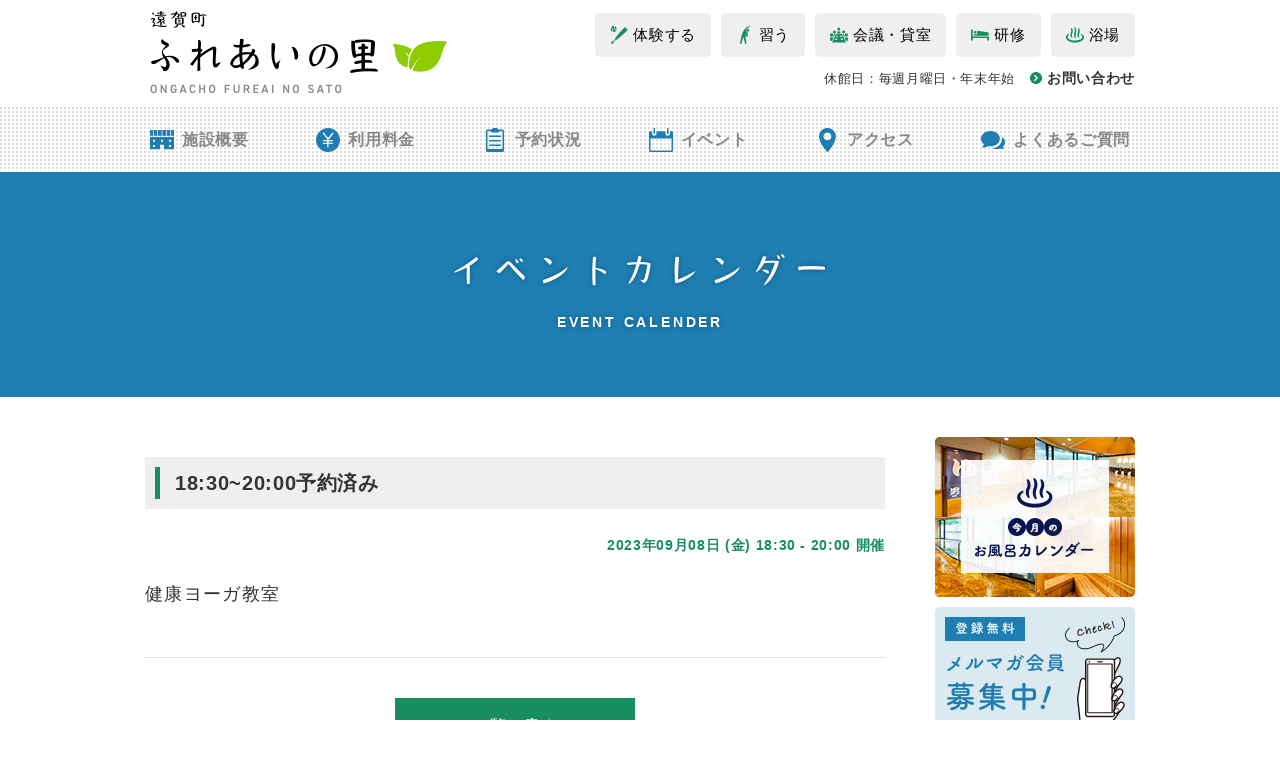

--- FILE ---
content_type: text/html; charset=UTF-8
request_url: https://fureai-onga.com/events/event/18302000%E4%BA%88%E7%B4%84%E6%B8%88%E3%81%BF-77/
body_size: 7947
content:
<!doctype html>
<html lang="ja"
	prefix="og: https://ogp.me/ns#" >
<head>
	<meta charset="UTF-8">
	<meta name="viewport" content="width=device-width, initial-scale=1">
	<link rel="icon" href="https://fureai-onga.com/wp-content/themes/fureaitheme/assets/fav.ico">
	
	<!-- Global site tag (gtag.js) - Google Analytics -->
	<script async src="https://www.googletagmanager.com/gtag/js?id=G-27W71HML20"></script>
	<script>
		window.dataLayer = window.dataLayer || [];
		function gtag(){dataLayer.push(arguments);}
		gtag('js', new Date());

		gtag('config', 'G-27W71HML20');
	</script>

	<title>18:30~20:00予約済み | 遠賀町 ふれあいの里</title>

		<!-- All in One SEO 4.0.17 -->
		<meta name="description" content="健康ヨーガ教室"/>
		<link rel="canonical" href="https://fureai-onga.com/events/event/18302000%e4%ba%88%e7%b4%84%e6%b8%88%e3%81%bf-77/" />
		<meta property="og:site_name" content="遠賀町 ふれあいの里 | 自然豊かな遠賀町で遊ぶ、学ぶ、ふれあう。遠賀町 ふれあいの里は高齢化社会の中で、明るく活力のある長寿社会の実現に向けて、総合福祉事業・生涯学習事業などを行っていくことを目的としています。" />
		<meta property="og:type" content="article" />
		<meta property="og:title" content="18:30~20:00予約済み | 遠賀町 ふれあいの里" />
		<meta property="og:description" content="健康ヨーガ教室" />
		<meta property="og:url" content="https://fureai-onga.com/events/event/18302000%e4%ba%88%e7%b4%84%e6%b8%88%e3%81%bf-77/" />
		<meta property="article:published_time" content="2022-12-20T03:46:58Z" />
		<meta property="article:modified_time" content="2022-12-20T03:47:06Z" />
		<meta property="article:publisher" content="https://www.facebook.com/--100419075483665/" />
		<meta property="twitter:card" content="summary" />
		<meta property="twitter:domain" content="fureai-onga.com" />
		<meta property="twitter:title" content="18:30~20:00予約済み | 遠賀町 ふれあいの里" />
		<meta property="twitter:description" content="健康ヨーガ教室" />
		<script type="application/ld+json" class="aioseo-schema">
			{"@context":"https:\/\/schema.org","@graph":[{"@type":"WebSite","@id":"https:\/\/fureai-onga.com\/#website","url":"https:\/\/fureai-onga.com\/","name":"\u9060\u8cc0\u753a \u3075\u308c\u3042\u3044\u306e\u91cc","description":"\u81ea\u7136\u8c4a\u304b\u306a\u9060\u8cc0\u753a\u3067\u904a\u3076\u3001\u5b66\u3076\u3001\u3075\u308c\u3042\u3046\u3002\u9060\u8cc0\u753a \u3075\u308c\u3042\u3044\u306e\u91cc\u306f\u9ad8\u9f62\u5316\u793e\u4f1a\u306e\u4e2d\u3067\u3001\u660e\u308b\u304f\u6d3b\u529b\u306e\u3042\u308b\u9577\u5bff\u793e\u4f1a\u306e\u5b9f\u73fe\u306b\u5411\u3051\u3066\u3001\u7dcf\u5408\u798f\u7949\u4e8b\u696d\u30fb\u751f\u6daf\u5b66\u7fd2\u4e8b\u696d\u306a\u3069\u3092\u884c\u3063\u3066\u3044\u304f\u3053\u3068\u3092\u76ee\u7684\u3068\u3057\u3066\u3044\u307e\u3059\u3002","publisher":{"@id":"https:\/\/fureai-onga.com\/#organization"}},{"@type":"Organization","@id":"https:\/\/fureai-onga.com\/#organization","name":"\u9060\u8cc0 \u3075\u308c\u3042\u3044\u306e\u91cc","url":"https:\/\/fureai-onga.com\/","logo":{"@type":"ImageObject","@id":"https:\/\/fureai-onga.com\/#organizationLogo","url":"https:\/\/fureai-onga.com\/wp-content\/themes\/fureaitheme\/assets\/images\/logo.png"},"image":{"@id":"https:\/\/fureai-onga.com\/#organizationLogo"},"sameAs":["https:\/\/www.facebook.com\/--100419075483665\/"]},{"@type":"BreadcrumbList","@id":"https:\/\/fureai-onga.com\/events\/event\/18302000%e4%ba%88%e7%b4%84%e6%b8%88%e3%81%bf-77\/#breadcrumblist","itemListElement":[{"@type":"ListItem","@id":"https:\/\/fureai-onga.com\/#listItem","position":"1","item":{"@id":"https:\/\/fureai-onga.com\/#item","name":"\u30db\u30fc\u30e0","description":"\u81ea\u7136\u8c4a\u304b\u306a\u9060\u8cc0\u753a\u3067\u904a\u3076\u3001\u5b66\u3076\u3001\u3075\u308c\u3042\u3046\u3002\u9060\u8cc0\u753a \u3075\u308c\u3042\u3044\u306e\u91cc\u306f\u9ad8\u9f62\u5316\u793e\u4f1a\u306e\u4e2d\u3067\u3001\u660e\u308b\u304f\u6d3b\u529b\u306e\u3042\u308b\u9577\u5bff\u793e\u4f1a\u306e\u5b9f\u73fe\u306b\u5411\u3051\u3066\u3001\u7dcf\u5408\u798f\u7949\u4e8b\u696d\u30fb\u751f\u6daf\u5b66\u7fd2\u4e8b\u696d\u306a\u3069\u3092\u884c\u3063\u3066\u3044\u304f\u3053\u3068\u3092\u76ee\u7684\u3068\u3057\u3066\u3044\u307e\u3059\u3002","url":"https:\/\/fureai-onga.com\/"},"nextItem":"https:\/\/fureai-onga.com\/events\/event\/18302000%e4%ba%88%e7%b4%84%e6%b8%88%e3%81%bf-77\/#listItem"},{"@type":"ListItem","@id":"https:\/\/fureai-onga.com\/events\/event\/18302000%e4%ba%88%e7%b4%84%e6%b8%88%e3%81%bf-77\/#listItem","position":"2","item":{"@id":"https:\/\/fureai-onga.com\/events\/event\/18302000%e4%ba%88%e7%b4%84%e6%b8%88%e3%81%bf-77\/#item","name":"18:30~20:00\u4e88\u7d04\u6e08\u307f","description":"\u5065\u5eb7\u30e8\u30fc\u30ac\u6559\u5ba4","url":"https:\/\/fureai-onga.com\/events\/event\/18302000%e4%ba%88%e7%b4%84%e6%b8%88%e3%81%bf-77\/"},"previousItem":"https:\/\/fureai-onga.com\/#listItem"}]},{"@type":"Person","@id":"https:\/\/fureai-onga.com\/author\/fureai\/#author","url":"https:\/\/fureai-onga.com\/author\/fureai\/","name":"fureai","image":{"@type":"ImageObject","@id":"https:\/\/fureai-onga.com\/events\/event\/18302000%e4%ba%88%e7%b4%84%e6%b8%88%e3%81%bf-77\/#authorImage","url":"https:\/\/secure.gravatar.com\/avatar\/98bbd1bb397363970d78e5fadfd477ab?s=96&d=mm&r=g","width":"96","height":"96","caption":"fureai"},"sameAs":["https:\/\/www.facebook.com\/--100419075483665\/"]},{"@type":"WebPage","@id":"https:\/\/fureai-onga.com\/events\/event\/18302000%e4%ba%88%e7%b4%84%e6%b8%88%e3%81%bf-77\/#webpage","url":"https:\/\/fureai-onga.com\/events\/event\/18302000%e4%ba%88%e7%b4%84%e6%b8%88%e3%81%bf-77\/","name":"18:30~20:00\u4e88\u7d04\u6e08\u307f | \u9060\u8cc0\u753a \u3075\u308c\u3042\u3044\u306e\u91cc","description":"\u5065\u5eb7\u30e8\u30fc\u30ac\u6559\u5ba4","inLanguage":"ja","isPartOf":{"@id":"https:\/\/fureai-onga.com\/#website"},"breadcrumb":{"@id":"https:\/\/fureai-onga.com\/events\/event\/18302000%e4%ba%88%e7%b4%84%e6%b8%88%e3%81%bf-77\/#breadcrumblist"},"author":"https:\/\/fureai-onga.com\/events\/event\/18302000%e4%ba%88%e7%b4%84%e6%b8%88%e3%81%bf-77\/#author","creator":"https:\/\/fureai-onga.com\/events\/event\/18302000%e4%ba%88%e7%b4%84%e6%b8%88%e3%81%bf-77\/#author","datePublished":"2022-12-20T03:46:58+09:00","dateModified":"2022-12-20T03:47:06+09:00"}]}
		</script>
		<!-- All in One SEO -->

<link rel='dns-prefetch' href='//s.w.org' />
<link rel="alternate" type="application/rss+xml" title="遠賀町 ふれあいの里 &raquo; フィード" href="https://fureai-onga.com/feed/" />
<link rel="alternate" type="application/rss+xml" title="遠賀町 ふれあいの里 &raquo; コメントフィード" href="https://fureai-onga.com/comments/feed/" />
		<script>
			window._wpemojiSettings = {"baseUrl":"https:\/\/s.w.org\/images\/core\/emoji\/13.0.1\/72x72\/","ext":".png","svgUrl":"https:\/\/s.w.org\/images\/core\/emoji\/13.0.1\/svg\/","svgExt":".svg","source":{"concatemoji":"https:\/\/fureai-onga.com\/wp-includes\/js\/wp-emoji-release.min.js?ver=5.6.1"}};
			!function(e,a,t){var n,r,o,i=a.createElement("canvas"),p=i.getContext&&i.getContext("2d");function s(e,t){var a=String.fromCharCode;p.clearRect(0,0,i.width,i.height),p.fillText(a.apply(this,e),0,0);e=i.toDataURL();return p.clearRect(0,0,i.width,i.height),p.fillText(a.apply(this,t),0,0),e===i.toDataURL()}function c(e){var t=a.createElement("script");t.src=e,t.defer=t.type="text/javascript",a.getElementsByTagName("head")[0].appendChild(t)}for(o=Array("flag","emoji"),t.supports={everything:!0,everythingExceptFlag:!0},r=0;r<o.length;r++)t.supports[o[r]]=function(e){if(!p||!p.fillText)return!1;switch(p.textBaseline="top",p.font="600 32px Arial",e){case"flag":return s([127987,65039,8205,9895,65039],[127987,65039,8203,9895,65039])?!1:!s([55356,56826,55356,56819],[55356,56826,8203,55356,56819])&&!s([55356,57332,56128,56423,56128,56418,56128,56421,56128,56430,56128,56423,56128,56447],[55356,57332,8203,56128,56423,8203,56128,56418,8203,56128,56421,8203,56128,56430,8203,56128,56423,8203,56128,56447]);case"emoji":return!s([55357,56424,8205,55356,57212],[55357,56424,8203,55356,57212])}return!1}(o[r]),t.supports.everything=t.supports.everything&&t.supports[o[r]],"flag"!==o[r]&&(t.supports.everythingExceptFlag=t.supports.everythingExceptFlag&&t.supports[o[r]]);t.supports.everythingExceptFlag=t.supports.everythingExceptFlag&&!t.supports.flag,t.DOMReady=!1,t.readyCallback=function(){t.DOMReady=!0},t.supports.everything||(n=function(){t.readyCallback()},a.addEventListener?(a.addEventListener("DOMContentLoaded",n,!1),e.addEventListener("load",n,!1)):(e.attachEvent("onload",n),a.attachEvent("onreadystatechange",function(){"complete"===a.readyState&&t.readyCallback()})),(n=t.source||{}).concatemoji?c(n.concatemoji):n.wpemoji&&n.twemoji&&(c(n.twemoji),c(n.wpemoji)))}(window,document,window._wpemojiSettings);
		</script>
		<style>
img.wp-smiley,
img.emoji {
	display: inline !important;
	border: none !important;
	box-shadow: none !important;
	height: 1em !important;
	width: 1em !important;
	margin: 0 .07em !important;
	vertical-align: -0.1em !important;
	background: none !important;
	padding: 0 !important;
}
</style>
	<link rel='stylesheet' id='eo-leaflet.js-css'  href='https://fureai-onga.com/wp-content/plugins/event-organiser/lib/leaflet/leaflet.min.css?ver=1.4.0' media='all' />
<style id='eo-leaflet.js-inline-css'>
.leaflet-popup-close-button{box-shadow:none!important;}
</style>
<link rel='stylesheet' id='contact-form-7-css'  href='https://fureai-onga.com/wp-content/plugins/contact-form-7/includes/css/styles.css?ver=5.4' media='all' />
<link rel='stylesheet' id='fureaitheme-style-css'  href='https://fureai-onga.com/wp-content/themes/fureaitheme/style.css?ver=1.0.0' media='all' />
<link rel="https://api.w.org/" href="https://fureai-onga.com/wp-json/" /><link rel="EditURI" type="application/rsd+xml" title="RSD" href="https://fureai-onga.com/xmlrpc.php?rsd" />
<link rel="wlwmanifest" type="application/wlwmanifest+xml" href="https://fureai-onga.com/wp-includes/wlwmanifest.xml" /> 
<meta name="generator" content="WordPress 5.6.1" />
<link rel='shortlink' href='https://fureai-onga.com/?p=10421' />
<link rel="alternate" type="application/json+oembed" href="https://fureai-onga.com/wp-json/oembed/1.0/embed?url=https%3A%2F%2Ffureai-onga.com%2Fevents%2Fevent%2F18302000%25e4%25ba%2588%25e7%25b4%2584%25e6%25b8%2588%25e3%2581%25bf-77%2F" />
<link rel="alternate" type="text/xml+oembed" href="https://fureai-onga.com/wp-json/oembed/1.0/embed?url=https%3A%2F%2Ffureai-onga.com%2Fevents%2Fevent%2F18302000%25e4%25ba%2588%25e7%25b4%2584%25e6%25b8%2588%25e3%2581%25bf-77%2F&#038;format=xml" />
<noscript><style id="rocket-lazyload-nojs-css">.rll-youtube-player, [data-lazy-src]{display:none !important;}</style></noscript>	
		
	<link rel="stylesheet" type="text/css" href="https://fureai-onga.com/wp-content/themes/fureaitheme/assets/styles/slick.css">
	<link rel="stylesheet" href="https://fureai-onga.com/wp-content/themes/fureaitheme/assets/styles/base.css">
	<link rel="stylesheet" href="https://fureai-onga.com/wp-content/themes/fureaitheme/assets/styles/sp_base.css?1" media="screen and (max-width: 768px)">
	<link rel="stylesheet" href="https://fureai-onga.com/wp-content/themes/fureaitheme/assets/styles/cor.css?1">
	
	<!-- admin-bar -->
	
	
  <script src="https://fureai-onga.com/wp-includes/js/jquery/jquery.min.js"></script>

	<!-- nav -->
	<script>
		jQuery(function(){
			jQuery(".menu").on("click", function() {
				jQuery(".sp_nav").slideToggle();
				jQuery(this).toggleClass("close");
			});
			jQuery(".close").on("click", function() {
				jQuery(".sp_nav").slideUp();
				jQuery(this).removeClass("close");
			});
		});
	</script>

	<!--slider-->
  <script type="text/javascript" src="https://fureai-onga.com/wp-content/themes/fureaitheme/assets/scripts/slick.min.js"></script>
	
	<!-- font -->
	<link rel="preconnect" href="https://fonts.gstatic.com">
	<link href="https://fonts.googleapis.com/css2?family=Roboto:wght@700&display=swap" rel="stylesheet" media="screen and (max-width: 768px)">
	<script>
		(function(d) {
			var config = {
				kitId: 'huu7pyq',
				scriptTimeout: 3000,
				async: true
			},
				h=d.documentElement,t=setTimeout(function(){h.className=h.className.replace(/\bwf-loading\b/g,"")+" wf-inactive";},config.scriptTimeout),tk=d.createElement("script"),f=false,s=d.getElementsByTagName("script")[0],a;h.className+=" wf-loading";tk.src='https://use.typekit.net/'+config.kitId+'.js';tk.async=true;tk.onload=tk.onreadystatechange=function(){a=this.readyState;if(f||a&&a!="complete"&&a!="loaded")return;f=true;clearTimeout(t);try{Typekit.load(config)}catch(e){}};s.parentNode.insertBefore(tk,s)
		})(document);
	</script>

	<!-- clickable responsive -->
		
</head>

<body class="event-template-default single single-event postid-10421">
<header>
  <div class="inr">
    <div class="logo"><a href="https://fureai-onga.com/"><img src="https://fureai-onga.com/wp-content/themes/fureaitheme/assets/images/logo.png" alt="遠賀町ふれあいの里"></a></div>
    <div class="target_nav">
      <ul>
        <li class="act"><a href="https://fureai-onga.com/activity/">体験する</a></li>
        <li class="lsn"><a href="https://fureai-onga.com/school/">習う</a></li>
        <li class="mtg"><a href="https://fureai-onga.com/info/sato-center/#fureai06">会議・貸室</a></li>
        <li class="trn"><a href="https://fureai-onga.com/info/kensyu-center/">研修</a></li>
        <li class="bath"><a href="https://fureai-onga.com/info/sato-center/yokuzyou/">浴場</a></li>
      </ul>
      <p>休館日：毎週月曜日・年末年始<a href="https://fureai-onga.com/contact/">お問い合わせ</a></p>
    </div><!-- target_nav -->

    <ul class="sp sp_header">
      <li>
        <a href="https://fureai-onga.com/access/">リンク</a>
        <img src="https://fureai-onga.com/wp-content/themes/fureaitheme/assets/images/ico_access_sp.png" width="13">
        <p>アクセス</p>
      </li>
      <li class="menu">
        <div><span></span><span></span><span></span></div>
        <p>メニュー</p>
      </li>
    </ul>
  </div><!-- inr -->

  <nav>
    <ul>
      <li class="info"><a href="https://fureai-onga.com/info/">施設概要</a></li>
      <li class="price"><a href="https://fureai-onga.com/price/">利用料金</a></li>
      <li class="reserve"><a href="https://fureai-onga.com/reserve/">予約状況</a></li>
      <li class="event"><a href="https://fureai-onga.com/event/">イベント</a></li>
      <li class="access"><a href="https://fureai-onga.com/access/">アクセス</a></li>
      <li class="faq"><a href="https://fureai-onga.com/faq/">よくあるご質問</a></li>
    </ul>
  </nav>

  <div class="sp sp_nav">
    <div class="target_nav">
      <ul>
        <li class="act"><a href="https://fureai-onga.com/activity/">体験する</a></li>
        <li class="lsn"><a href="https://fureai-onga.com/school/">習う</a></li>
        <li class="mtg"><a href="https://fureai-onga.com/info/sato-center/#fureai06">会議・貸室</a></li>
        <li class="trn"><a href="https://fureai-onga.com/info/kensyu-center/">研修</a></li>
        <li class="bath"><a href="https://fureai-onga.com/info/sato-center/yokuzyou/">浴場</a></li>
        <li class="contact"><a href="https://fureai-onga.com/contact/">お問い合わせ</a></li>
      </ul>
    </div>
    <nav>
      <ul>
        <li class="info accordion">
          <input id="box01" type="checkbox" name="tabs">
          <label for="box01">施設概要<span></span></label>
          <ul>
            <li><a href="https://fureai-onga.com/info/#whole_map">ふれあいの里マップ</a></li>
            <li><a href="https://fureai-onga.com/info/#infomation">施設情報</a></li>
            <li><a href="https://fureai-onga.com/info/sato-center/">ふれあいの里センター</a></li>
            <li><a href="https://fureai-onga.com/info/fureaikan/">ふれあい館</a></li>
            <li><a href="https://fureai-onga.com/info/kensyu-center/">研修センター</a></li>
            <li><a href="https://fureai-onga.com/info/minzoku-siryokan/">民俗資料館</a></li>
          </ul>
        </li>
        <li class="price"><a href="https://fureai-onga.com/price/">利用料金</a></li>
        <li class="reserve"><a href="https://fureai-onga.com/reserve/">予約状況</a></li>
        <li class="event"><a href="https://fureai-onga.com/event/">イベント</a></li>
        <li class="access"><a href="https://fureai-onga.com/access/">アクセス</a></li>
        <li class="faq"><a href="https://fureai-onga.com/faq/">よくあるご質問</a></li>
      </ul>
    </nav>
    <div class="sub_nav">
      <ul>
        <li><a href="https://fureai-onga.com/sitemap/">サイトマップ</a></li>
        <li><a href="https://fureai-onga.com/privacy/">プライバシーポリシー</a></li>
      </ul>
    </div><!-- sub_nav -->
  </div><!-- sp_nav -->
</header>
<main class="event-single">
  <div class="page_ttl">
    <h1>イベントカレンダー<span>EVENT CALENDER</span></h1>
  </div>

  <div class="col_02">
    <div class="main_block">
      
      <h2 class="ttl02">18:30~20:00予約済み</h2>
      <div class="entry-meta">
        <!-- 開始日時〜終了日時を記載 / 終日の場合は開始日のみ -->
          2023年09月08日 (金) 18:30 - 20:00      </div><!-- .entry-meta -->

      <div class="contents">
                <div class="block">
        <p>健康ヨーガ教室</p>
        </div>


      </div>

        <!-- 受付に関しての記載 -->
                    <div class="btn_area">
        <a class="btn" href="https://fureai-onga.com/event/">一覧へ戻る</a>
      </div>
    </div><!-- main_block -->


    <div class="side_block">
      <ul class="bnr_area">

  <li><a href="https://fureai-onga.com/?p=8969" target="_blank"><img src="https://fureai-onga.com/wp-content/themes/fureaitheme/assets/images/bnr_side_ofuro.jpg" alt="今月のお風呂カレンダー"></a></li>
  
  <li><a href="https://fureai-onga.com/mail/"><img src="https://fureai-onga.com/wp-content/themes/fureaitheme/assets/images/bnr_side_mail.png" alt="メルマガ会員募集中！"></a></li>
  
  <!--  <li><a href="https://fureai-onga.com/movie/"><img src="https://fureai-onga.com/wp-content/themes/fureaitheme/assets/images/bnr_side_yt.png" alt="ふれあいの里公式YouTube"></a></li>-->
  
  <li><a href="https://fureai-onga.com/info/#farm"><img src="https://fureai-onga.com/wp-content/themes/fureaitheme/assets/images/bnr_side_farm.png" alt="ふれあい農園"></a></li>
  
  <li><a href="https://fureai-onga.com/info/sato-center/food/"><img src="https://fureai-onga.com/wp-content/themes/fureaitheme/assets/images/bnr_side_230406.jpg" alt="お食事処ふれあいの里"></a></li>
  
<!--  <li><a href="https://fureai-onga.com/wp-content/themes/fureaitheme/assets/pdf/230629.pdf" target="_blank"><img src="https://fureai-onga.com/wp-content/themes/fureaitheme/assets/images/bnr_side_230629.jpg" alt="夏の子ども教室"></a></li> -->
</ul>    </div><!-- side_nav -->

  </div><!-- col_02 -->
</main>

<div class="footer_bnr">
  <ul class="slider pc">
    <!-- 今月のお風呂カレンダー -->
    <li><a href="https://fureai-onga.com/?p=8969" target="_blank"><img src="https://fureai-onga.com/wp-content/themes/fureaitheme/assets/images/bnr_ofuro.jpg" alt="今月のお風呂カレンダー"></a></li>
    <!-- 今月のお風呂カレンダー -->
    <li><a href="https://fureai-onga.com/mail/"><img src="https://fureai-onga.com/wp-content/themes/fureaitheme/assets/images/bnr_mail.png" alt="メルマガ会員募集中！"></a></li>
    <!--<li><a href="https://fureai-onga.com/movie/"><img src="https://fureai-onga.com/wp-content/themes/fureaitheme/assets/images/bnr_youtube.png" alt="ふれあいの里公式YouTubeチャンネル"></a></li>-->
    <li><a href="https://fureai-onga.com/info/#farm"><img src="https://fureai-onga.com/wp-content/themes/fureaitheme/assets/images/bnr_farm.png" alt="ふれあい農園では土と触れ合う農園ライフがお手頃な利用料で満喫できます。"></a></li>
    <li><a href="https://fureai-onga.com/info/sato-center/food/"><img src="https://fureai-onga.com/wp-content/themes/fureaitheme/assets/images/bnr_230406.jpg" alt="お食事処ふれあいの里"></a></li>
  </ul>

  <ul class="sp">
    <!-- 今月のお風呂カレンダー -->
    <li><a href="https://fureai-onga.com/?p=8969" target="_blank"><img src="https://fureai-onga.com/wp-content/themes/fureaitheme/assets/images/bnr_ofuro_sp.jpg" alt="今月のお風呂カレンダー"></a></li>
    <!-- 今月のお風呂カレンダー -->
    <li><a href="https://fureai-onga.com/mail/"><img src="https://fureai-onga.com/wp-content/themes/fureaitheme/assets/images/bnr_mail_sp.png" alt="メルマガ会員募集中！"></a></li>
    <!--<li><a href="https://fureai-onga.com/movie/"><img src="https://fureai-onga.com/wp-content/themes/fureaitheme/assets/images/bnr_yt_sp.png" alt="ふれあいの里公式YouTubeチャンネル"></a></li>-->
    <li><a href="https://fureai-onga.com/info/#farm"><img src="https://fureai-onga.com/wp-content/themes/fureaitheme/assets/images/bnr_farm_sp.png" alt="ふれあい農園では土と触れ合う農園ライフがお手頃な利用料で満喫できます。"></a></li>
    <li><a href="https://fureai-onga.com/info/sato-center/food/"><img src="https://fureai-onga.com/wp-content/themes/fureaitheme/assets/images/bnr_230406_sp.jpg" alt="お食事処ふれあいの里"></a></li>

  </ul>
</div><!-- footer bnr -->

<footer>
  <div class="inr">
    <div class="block">
      <div class="logo"><img src="https://fureai-onga.com/wp-content/themes/fureaitheme/assets/images/logo_footer.png" alt="遠賀町ふれあいの里"></div>
      <div class="box">
        <address>〒811-4312 福岡県遠賀郡遠賀町浅木2丁目31-1</address>
        <p>休館日：毎週月曜日・年末年始<span>※その他、遠賀町が当センターで事業を行う日も休館です）</span></p>
      </div>
      <div class="contact">
        <h3>代表（事務室）</h3>
        <p class="phone"><a href="tel:0932932030">093-293-2030</a>電話受付時間：午前9:00～午後7:00</p>
        <ul>
          <li class="mail"><a href="https://fureai-onga.com/contact/">お問い合わせ</a></li>
          <li class="fb"><a href="https://www.facebook.com/100419075483665" target="_blank">Facebook</a></li>
          <!--<li class="yt"><a href="" target="_blank">YouTube</a></li>-->
        </ul>
      </div><!-- contact -->
    </div><!--  block  -->

    <div id="map">
      <iframe src="https://www.google.com/maps/embed?pb=!1m18!1m12!1m3!1d1970.6920520560686!2d130.667803464977!3d33.83351975491473!2m3!1f0!2f0!3f0!3m2!1i1024!2i768!4f13.1!3m3!1m2!1s0x3543cd0df1b7d1a5%3A0xa830f4e22484c4df!2z44CSODExLTQzMTIg56aP5bKh55yM6YGg6LOA6YOh6YGg6LOA55S65rWF5pyo77yS5LiB55uu77yT77yR4oiS77yR!5e0!3m2!1sja!2sjp!4v1616486405682!5m2!1sja!2sjp" width="100%" height="100%" style="border:0;" allowfullscreen="" loading="lazy"></iframe>
    </div>

  </div><!-- inr -->

  <div class="footer_nav">
    <ul class="left pc">
      <li><a href="https://fureai-onga.com/sitemap/">サイトマップ</a></li>
      <li><a href="https://fureai-onga.com/privacy/">プライバシーポリシー</a></li>
    </ul>
    <p class="right">指定管理者「<a href="http://tokiwa-bld.co.jp/" target="_blank">株式会社トキワビル商会</a>」<br>
      Copyright &copy; Onga Fureainosato All Rights Reserved.</p>
  </div><!-- footer_nav -->

</footer>

<!-- slider-->
<script>
  jQuery('.footer_bnr .slider').slick({
    autoplay: true,
    centerMode: true,
    centerPadding: '200px',
    dots: true,
    arrows: false,
    slidesToShow: 2,
  });
</script>



<!-- /slider -->


<script>
  jQuery(document).ready(function() {
    jQuery('img[usemap]').rwdImageMaps();
  });
</script>

</body>
<script src='https://fureai-onga.com/wp-includes/js/dist/vendor/wp-polyfill.min.js?ver=7.4.4' id='wp-polyfill-js'></script>
<script id='wp-polyfill-js-after'>
( 'fetch' in window ) || document.write( '<script src="https://fureai-onga.com/wp-includes/js/dist/vendor/wp-polyfill-fetch.min.js?ver=3.0.0"></scr' + 'ipt>' );( document.contains ) || document.write( '<script src="https://fureai-onga.com/wp-includes/js/dist/vendor/wp-polyfill-node-contains.min.js?ver=3.42.0"></scr' + 'ipt>' );( window.DOMRect ) || document.write( '<script src="https://fureai-onga.com/wp-includes/js/dist/vendor/wp-polyfill-dom-rect.min.js?ver=3.42.0"></scr' + 'ipt>' );( window.URL && window.URL.prototype && window.URLSearchParams ) || document.write( '<script src="https://fureai-onga.com/wp-includes/js/dist/vendor/wp-polyfill-url.min.js?ver=3.6.4"></scr' + 'ipt>' );( window.FormData && window.FormData.prototype.keys ) || document.write( '<script src="https://fureai-onga.com/wp-includes/js/dist/vendor/wp-polyfill-formdata.min.js?ver=3.0.12"></scr' + 'ipt>' );( Element.prototype.matches && Element.prototype.closest ) || document.write( '<script src="https://fureai-onga.com/wp-includes/js/dist/vendor/wp-polyfill-element-closest.min.js?ver=2.0.2"></scr' + 'ipt>' );
</script>
<script src='https://fureai-onga.com/wp-includes/js/dist/i18n.min.js?ver=ac389435e7fd4ded01cf603f3aaba6a6' id='wp-i18n-js'></script>
<script src='https://fureai-onga.com/wp-includes/js/dist/vendor/lodash.min.js?ver=4.17.19' id='lodash-js'></script>
<script id='lodash-js-after'>
window.lodash = _.noConflict();
</script>
<script src='https://fureai-onga.com/wp-includes/js/dist/url.min.js?ver=98645f0502e5ed8dadffd161e39072d2' id='wp-url-js'></script>
<script src='https://fureai-onga.com/wp-includes/js/dist/hooks.min.js?ver=84b89ab09cbfb4469f02183611cc0939' id='wp-hooks-js'></script>
<script id='wp-api-fetch-js-translations'>
( function( domain, translations ) {
	var localeData = translations.locale_data[ domain ] || translations.locale_data.messages;
	localeData[""].domain = domain;
	wp.i18n.setLocaleData( localeData, domain );
} )( "default", {"translation-revision-date":"2021-01-30 05:49:07+0000","generator":"GlotPress\/3.0.0-alpha.2","domain":"messages","locale_data":{"messages":{"":{"domain":"messages","plural-forms":"nplurals=1; plural=0;","lang":"ja_JP"},"You are probably offline.":["\u73fe\u5728\u30aa\u30d5\u30e9\u30a4\u30f3\u306e\u3088\u3046\u3067\u3059\u3002"],"Media upload failed. If this is a photo or a large image, please scale it down and try again.":["\u30e1\u30c7\u30a3\u30a2\u306e\u30a2\u30c3\u30d7\u30ed\u30fc\u30c9\u306b\u5931\u6557\u3057\u307e\u3057\u305f\u3002 \u5199\u771f\u307e\u305f\u306f\u5927\u304d\u306a\u753b\u50cf\u306e\u5834\u5408\u306f\u3001\u7e2e\u5c0f\u3057\u3066\u3082\u3046\u4e00\u5ea6\u304a\u8a66\u3057\u304f\u3060\u3055\u3044\u3002"],"The response is not a valid JSON response.":["\u8fd4\u7b54\u304c\u6b63\u3057\u3044 JSON \u30ec\u30b9\u30dd\u30f3\u30b9\u3067\u306f\u3042\u308a\u307e\u305b\u3093\u3002"],"An unknown error occurred.":["\u4e0d\u660e\u306a\u30a8\u30e9\u30fc\u304c\u767a\u751f\u3057\u307e\u3057\u305f\u3002"]}},"comment":{"reference":"wp-includes\/js\/dist\/api-fetch.js"}} );
</script>
<script src='https://fureai-onga.com/wp-includes/js/dist/api-fetch.min.js?ver=4dec825c071b87c57f687eb90f7c23c3' id='wp-api-fetch-js'></script>
<script id='wp-api-fetch-js-after'>
wp.apiFetch.use( wp.apiFetch.createRootURLMiddleware( "https://fureai-onga.com/wp-json/" ) );
wp.apiFetch.nonceMiddleware = wp.apiFetch.createNonceMiddleware( "56150abfff" );
wp.apiFetch.use( wp.apiFetch.nonceMiddleware );
wp.apiFetch.use( wp.apiFetch.mediaUploadMiddleware );
wp.apiFetch.nonceEndpoint = "https://fureai-onga.com/wp-admin/admin-ajax.php?action=rest-nonce";
</script>
<script id='contact-form-7-js-extra'>
var wpcf7 = [];
</script>
<script src='https://fureai-onga.com/wp-content/plugins/contact-form-7/includes/js/index.js?ver=5.4' id='contact-form-7-js'></script>
<script src='https://fureai-onga.com/wp-content/themes/fureaitheme/js/navigation.js?ver=1.0.0' id='fureaitheme-navigation-js'></script>
<script src='https://fureai-onga.com/wp-includes/js/wp-embed.min.js?ver=5.6.1' id='wp-embed-js'></script>

</body>
</html>
